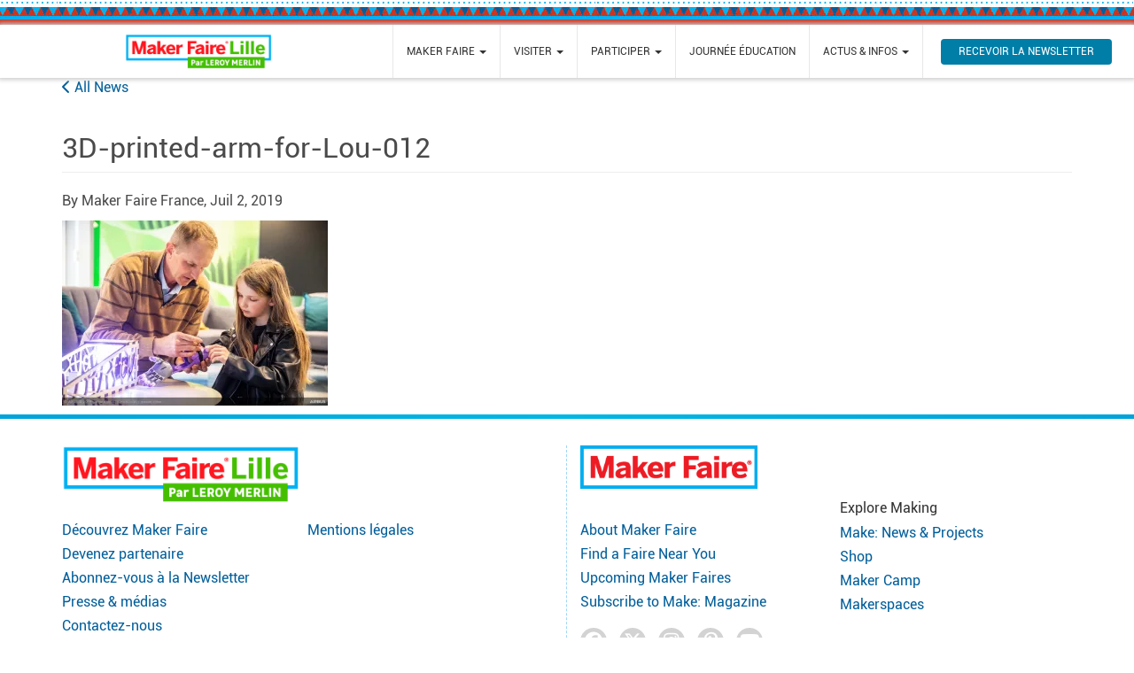

--- FILE ---
content_type: text/html; charset=UTF-8
request_url: https://lille.makerfaire.com/protospace-de-airbus-et-le-humanity-lab-un-exemple-pour-les-enjeux-societaux/3d-printed-arm-for-lou-012/
body_size: 11852
content:
<!DOCTYPE html>
<html lang="fr-BE">
<head>
  <meta name='robots' content='index, follow, max-image-preview:large, max-snippet:-1, max-video-preview:-1' />
	<style>img:is([sizes="auto" i], [sizes^="auto," i]) { contain-intrinsic-size: 3000px 1500px }</style>
	
	<!-- This site is optimized with the Yoast SEO plugin v26.5 - https://yoast.com/wordpress/plugins/seo/ -->
	<title>3D-printed-arm-for-Lou-012 - Maker Faire Lille</title>
	<link rel="canonical" href="https://lille.makerfaire.com/wp-content/uploads/sites/221/2019/07/3D-printed-arm-for-Lou-012.jpg" />
	<meta property="og:locale" content="fr_FR" />
	<meta property="og:type" content="article" />
	<meta property="og:title" content="3D-printed-arm-for-Lou-012 - Maker Faire Lille" />
	<meta property="og:url" content="https://lille.makerfaire.com/wp-content/uploads/sites/221/2019/07/3D-printed-arm-for-Lou-012.jpg" />
	<meta property="og:site_name" content="Maker Faire Lille" />
	<meta property="article:publisher" content="https://www.facebook.com/MakerFaireLille" />
	<meta property="og:image" content="https://lille.makerfaire.com/protospace-de-airbus-et-le-humanity-lab-un-exemple-pour-les-enjeux-societaux/3d-printed-arm-for-lou-012" />
	<meta property="og:image:width" content="3626" />
	<meta property="og:image:height" content="2524" />
	<meta property="og:image:type" content="image/jpeg" />
	<meta name="twitter:card" content="summary_large_image" />
	<meta name="twitter:site" content="@MakerFaireFR" />
	<script type="application/ld+json" class="yoast-schema-graph">{"@context":"https://schema.org","@graph":[{"@type":"WebPage","@id":"https://lille.makerfaire.com/wp-content/uploads/sites/221/2019/07/3D-printed-arm-for-Lou-012.jpg","url":"https://lille.makerfaire.com/wp-content/uploads/sites/221/2019/07/3D-printed-arm-for-Lou-012.jpg","name":"3D-printed-arm-for-Lou-012 - Maker Faire Lille","isPartOf":{"@id":"https://lille.makerfaire.com/#website"},"primaryImageOfPage":{"@id":"https://lille.makerfaire.com/wp-content/uploads/sites/221/2019/07/3D-printed-arm-for-Lou-012.jpg#primaryimage"},"image":{"@id":"https://lille.makerfaire.com/wp-content/uploads/sites/221/2019/07/3D-printed-arm-for-Lou-012.jpg#primaryimage"},"thumbnailUrl":"https://i0.wp.com/lille.makerfaire.com/wp-content/uploads/sites/221/2019/07/3D-printed-arm-for-Lou-012.jpg?fit=3626%2C2524&ssl=1","datePublished":"2019-07-02T08:12:22+00:00","breadcrumb":{"@id":"https://lille.makerfaire.com/wp-content/uploads/sites/221/2019/07/3D-printed-arm-for-Lou-012.jpg#breadcrumb"},"inLanguage":"fr-BE","potentialAction":[{"@type":"ReadAction","target":["https://lille.makerfaire.com/wp-content/uploads/sites/221/2019/07/3D-printed-arm-for-Lou-012.jpg"]}]},{"@type":"ImageObject","inLanguage":"fr-BE","@id":"https://lille.makerfaire.com/wp-content/uploads/sites/221/2019/07/3D-printed-arm-for-Lou-012.jpg#primaryimage","url":"https://i0.wp.com/lille.makerfaire.com/wp-content/uploads/sites/221/2019/07/3D-printed-arm-for-Lou-012.jpg?fit=3626%2C2524&ssl=1","contentUrl":"https://i0.wp.com/lille.makerfaire.com/wp-content/uploads/sites/221/2019/07/3D-printed-arm-for-Lou-012.jpg?fit=3626%2C2524&ssl=1"},{"@type":"BreadcrumbList","@id":"https://lille.makerfaire.com/wp-content/uploads/sites/221/2019/07/3D-printed-arm-for-Lou-012.jpg#breadcrumb","itemListElement":[{"@type":"ListItem","position":1,"name":"Home","item":"https://lille.makerfaire.com/"},{"@type":"ListItem","position":2,"name":"Protospace de Airbus et le Humanity Lab, un exemple pour les enjeux sociétaux","item":"https://lille.makerfaire.com/protospace-de-airbus-et-le-humanity-lab-un-exemple-pour-les-enjeux-societaux/"},{"@type":"ListItem","position":3,"name":"3D-printed-arm-for-Lou-012"}]},{"@type":"WebSite","@id":"https://lille.makerfaire.com/#website","url":"https://lille.makerfaire.com/","name":"Maker Faire Lille","description":"Bienvenue dans le Futur !","publisher":{"@id":"https://lille.makerfaire.com/#organization"},"potentialAction":[{"@type":"SearchAction","target":{"@type":"EntryPoint","urlTemplate":"https://lille.makerfaire.com/?s={search_term_string}"},"query-input":{"@type":"PropertyValueSpecification","valueRequired":true,"valueName":"search_term_string"}}],"inLanguage":"fr-BE"},{"@type":"Organization","@id":"https://lille.makerfaire.com/#organization","name":"Maker Faire Lille","url":"https://lille.makerfaire.com/","logo":{"@type":"ImageObject","inLanguage":"fr-BE","@id":"https://lille.makerfaire.com/#/schema/logo/image/","url":"https://i0.wp.com/lille.makerfaire.com/wp-content/uploads/sites/221/2024/04/LOGO_MAKER_FAIRE_LM-RVB_carre.png?fit=1191%2C842&ssl=1","contentUrl":"https://i0.wp.com/lille.makerfaire.com/wp-content/uploads/sites/221/2024/04/LOGO_MAKER_FAIRE_LM-RVB_carre.png?fit=1191%2C842&ssl=1","width":1191,"height":842,"caption":"Maker Faire Lille"},"image":{"@id":"https://lille.makerfaire.com/#/schema/logo/image/"},"sameAs":["https://www.facebook.com/MakerFaireLille","https://x.com/MakerFaireFR","https://www.instagram.com/makerfairefrance/"]}]}</script>
	<!-- / Yoast SEO plugin. -->


<link rel='dns-prefetch' href='//cdnjs.cloudflare.com' />
<link rel='dns-prefetch' href='//kit.fontawesome.com' />
<link rel='dns-prefetch' href='//stats.wp.com' />
<link rel='dns-prefetch' href='//v0.wordpress.com' />
<link rel='preconnect' href='//i0.wp.com' />
<link rel="alternate" type="application/rss+xml" title="Maker Faire Lille &raquo; Flux" href="https://lille.makerfaire.com/feed/" />
<link rel="alternate" type="application/rss+xml" title="Maker Faire Lille &raquo; Flux des commentaires" href="https://lille.makerfaire.com/comments/feed/" />
<script type="text/javascript">
/* <![CDATA[ */
window._wpemojiSettings = {"baseUrl":"https:\/\/s.w.org\/images\/core\/emoji\/16.0.1\/72x72\/","ext":".png","svgUrl":"https:\/\/s.w.org\/images\/core\/emoji\/16.0.1\/svg\/","svgExt":".svg","source":{"concatemoji":"https:\/\/lille.makerfaire.com\/wp-includes\/js\/wp-emoji-release.min.js?ver=6.8.3"}};
/*! This file is auto-generated */
!function(s,n){var o,i,e;function c(e){try{var t={supportTests:e,timestamp:(new Date).valueOf()};sessionStorage.setItem(o,JSON.stringify(t))}catch(e){}}function p(e,t,n){e.clearRect(0,0,e.canvas.width,e.canvas.height),e.fillText(t,0,0);var t=new Uint32Array(e.getImageData(0,0,e.canvas.width,e.canvas.height).data),a=(e.clearRect(0,0,e.canvas.width,e.canvas.height),e.fillText(n,0,0),new Uint32Array(e.getImageData(0,0,e.canvas.width,e.canvas.height).data));return t.every(function(e,t){return e===a[t]})}function u(e,t){e.clearRect(0,0,e.canvas.width,e.canvas.height),e.fillText(t,0,0);for(var n=e.getImageData(16,16,1,1),a=0;a<n.data.length;a++)if(0!==n.data[a])return!1;return!0}function f(e,t,n,a){switch(t){case"flag":return n(e,"\ud83c\udff3\ufe0f\u200d\u26a7\ufe0f","\ud83c\udff3\ufe0f\u200b\u26a7\ufe0f")?!1:!n(e,"\ud83c\udde8\ud83c\uddf6","\ud83c\udde8\u200b\ud83c\uddf6")&&!n(e,"\ud83c\udff4\udb40\udc67\udb40\udc62\udb40\udc65\udb40\udc6e\udb40\udc67\udb40\udc7f","\ud83c\udff4\u200b\udb40\udc67\u200b\udb40\udc62\u200b\udb40\udc65\u200b\udb40\udc6e\u200b\udb40\udc67\u200b\udb40\udc7f");case"emoji":return!a(e,"\ud83e\udedf")}return!1}function g(e,t,n,a){var r="undefined"!=typeof WorkerGlobalScope&&self instanceof WorkerGlobalScope?new OffscreenCanvas(300,150):s.createElement("canvas"),o=r.getContext("2d",{willReadFrequently:!0}),i=(o.textBaseline="top",o.font="600 32px Arial",{});return e.forEach(function(e){i[e]=t(o,e,n,a)}),i}function t(e){var t=s.createElement("script");t.src=e,t.defer=!0,s.head.appendChild(t)}"undefined"!=typeof Promise&&(o="wpEmojiSettingsSupports",i=["flag","emoji"],n.supports={everything:!0,everythingExceptFlag:!0},e=new Promise(function(e){s.addEventListener("DOMContentLoaded",e,{once:!0})}),new Promise(function(t){var n=function(){try{var e=JSON.parse(sessionStorage.getItem(o));if("object"==typeof e&&"number"==typeof e.timestamp&&(new Date).valueOf()<e.timestamp+604800&&"object"==typeof e.supportTests)return e.supportTests}catch(e){}return null}();if(!n){if("undefined"!=typeof Worker&&"undefined"!=typeof OffscreenCanvas&&"undefined"!=typeof URL&&URL.createObjectURL&&"undefined"!=typeof Blob)try{var e="postMessage("+g.toString()+"("+[JSON.stringify(i),f.toString(),p.toString(),u.toString()].join(",")+"));",a=new Blob([e],{type:"text/javascript"}),r=new Worker(URL.createObjectURL(a),{name:"wpTestEmojiSupports"});return void(r.onmessage=function(e){c(n=e.data),r.terminate(),t(n)})}catch(e){}c(n=g(i,f,p,u))}t(n)}).then(function(e){for(var t in e)n.supports[t]=e[t],n.supports.everything=n.supports.everything&&n.supports[t],"flag"!==t&&(n.supports.everythingExceptFlag=n.supports.everythingExceptFlag&&n.supports[t]);n.supports.everythingExceptFlag=n.supports.everythingExceptFlag&&!n.supports.flag,n.DOMReady=!1,n.readyCallback=function(){n.DOMReady=!0}}).then(function(){return e}).then(function(){var e;n.supports.everything||(n.readyCallback(),(e=n.source||{}).concatemoji?t(e.concatemoji):e.wpemoji&&e.twemoji&&(t(e.twemoji),t(e.wpemoji)))}))}((window,document),window._wpemojiSettings);
/* ]]> */
</script>
<style id='wp-emoji-styles-inline-css' type='text/css'>

	img.wp-smiley, img.emoji {
		display: inline !important;
		border: none !important;
		box-shadow: none !important;
		height: 1em !important;
		width: 1em !important;
		margin: 0 0.07em !important;
		vertical-align: -0.1em !important;
		background: none !important;
		padding: 0 !important;
	}
</style>
<link rel='stylesheet' id='wp-block-library-css' href='https://lille.makerfaire.com/wp-includes/css/dist/block-library/style.min.css?ver=5.13.124' type='text/css' media='all' />
<style id='classic-theme-styles-inline-css' type='text/css'>
/*! This file is auto-generated */
.wp-block-button__link{color:#fff;background-color:#32373c;border-radius:9999px;box-shadow:none;text-decoration:none;padding:calc(.667em + 2px) calc(1.333em + 2px);font-size:1.125em}.wp-block-file__button{background:#32373c;color:#fff;text-decoration:none}
</style>
<link rel='stylesheet' id='mediaelement-css' href='https://lille.makerfaire.com/wp-includes/js/mediaelement/mediaelementplayer-legacy.min.css?ver=4.2.17' type='text/css' media='all' />
<link rel='stylesheet' id='wp-mediaelement-css' href='https://lille.makerfaire.com/wp-includes/js/mediaelement/wp-mediaelement.min.css?ver=5.13.124' type='text/css' media='all' />
<style id='jetpack-sharing-buttons-style-inline-css' type='text/css'>
.jetpack-sharing-buttons__services-list{display:flex;flex-direction:row;flex-wrap:wrap;gap:0;list-style-type:none;margin:5px;padding:0}.jetpack-sharing-buttons__services-list.has-small-icon-size{font-size:12px}.jetpack-sharing-buttons__services-list.has-normal-icon-size{font-size:16px}.jetpack-sharing-buttons__services-list.has-large-icon-size{font-size:24px}.jetpack-sharing-buttons__services-list.has-huge-icon-size{font-size:36px}@media print{.jetpack-sharing-buttons__services-list{display:none!important}}.editor-styles-wrapper .wp-block-jetpack-sharing-buttons{gap:0;padding-inline-start:0}ul.jetpack-sharing-buttons__services-list.has-background{padding:1.25em 2.375em}
</style>
<style id='global-styles-inline-css' type='text/css'>
:root{--wp--preset--aspect-ratio--square: 1;--wp--preset--aspect-ratio--4-3: 4/3;--wp--preset--aspect-ratio--3-4: 3/4;--wp--preset--aspect-ratio--3-2: 3/2;--wp--preset--aspect-ratio--2-3: 2/3;--wp--preset--aspect-ratio--16-9: 16/9;--wp--preset--aspect-ratio--9-16: 9/16;--wp--preset--color--black: #000000;--wp--preset--color--cyan-bluish-gray: #abb8c3;--wp--preset--color--white: #ffffff;--wp--preset--color--pale-pink: #f78da7;--wp--preset--color--vivid-red: #cf2e2e;--wp--preset--color--luminous-vivid-orange: #ff6900;--wp--preset--color--luminous-vivid-amber: #fcb900;--wp--preset--color--light-green-cyan: #7bdcb5;--wp--preset--color--vivid-green-cyan: #00d084;--wp--preset--color--pale-cyan-blue: #8ed1fc;--wp--preset--color--vivid-cyan-blue: #0693e3;--wp--preset--color--vivid-purple: #9b51e0;--wp--preset--gradient--vivid-cyan-blue-to-vivid-purple: linear-gradient(135deg,rgba(6,147,227,1) 0%,rgb(155,81,224) 100%);--wp--preset--gradient--light-green-cyan-to-vivid-green-cyan: linear-gradient(135deg,rgb(122,220,180) 0%,rgb(0,208,130) 100%);--wp--preset--gradient--luminous-vivid-amber-to-luminous-vivid-orange: linear-gradient(135deg,rgba(252,185,0,1) 0%,rgba(255,105,0,1) 100%);--wp--preset--gradient--luminous-vivid-orange-to-vivid-red: linear-gradient(135deg,rgba(255,105,0,1) 0%,rgb(207,46,46) 100%);--wp--preset--gradient--very-light-gray-to-cyan-bluish-gray: linear-gradient(135deg,rgb(238,238,238) 0%,rgb(169,184,195) 100%);--wp--preset--gradient--cool-to-warm-spectrum: linear-gradient(135deg,rgb(74,234,220) 0%,rgb(151,120,209) 20%,rgb(207,42,186) 40%,rgb(238,44,130) 60%,rgb(251,105,98) 80%,rgb(254,248,76) 100%);--wp--preset--gradient--blush-light-purple: linear-gradient(135deg,rgb(255,206,236) 0%,rgb(152,150,240) 100%);--wp--preset--gradient--blush-bordeaux: linear-gradient(135deg,rgb(254,205,165) 0%,rgb(254,45,45) 50%,rgb(107,0,62) 100%);--wp--preset--gradient--luminous-dusk: linear-gradient(135deg,rgb(255,203,112) 0%,rgb(199,81,192) 50%,rgb(65,88,208) 100%);--wp--preset--gradient--pale-ocean: linear-gradient(135deg,rgb(255,245,203) 0%,rgb(182,227,212) 50%,rgb(51,167,181) 100%);--wp--preset--gradient--electric-grass: linear-gradient(135deg,rgb(202,248,128) 0%,rgb(113,206,126) 100%);--wp--preset--gradient--midnight: linear-gradient(135deg,rgb(2,3,129) 0%,rgb(40,116,252) 100%);--wp--preset--font-size--small: 13px;--wp--preset--font-size--medium: 20px;--wp--preset--font-size--large: 36px;--wp--preset--font-size--x-large: 42px;--wp--preset--spacing--20: 0.44rem;--wp--preset--spacing--30: 0.67rem;--wp--preset--spacing--40: 1rem;--wp--preset--spacing--50: 1.5rem;--wp--preset--spacing--60: 2.25rem;--wp--preset--spacing--70: 3.38rem;--wp--preset--spacing--80: 5.06rem;--wp--preset--shadow--natural: 6px 6px 9px rgba(0, 0, 0, 0.2);--wp--preset--shadow--deep: 12px 12px 50px rgba(0, 0, 0, 0.4);--wp--preset--shadow--sharp: 6px 6px 0px rgba(0, 0, 0, 0.2);--wp--preset--shadow--outlined: 6px 6px 0px -3px rgba(255, 255, 255, 1), 6px 6px rgba(0, 0, 0, 1);--wp--preset--shadow--crisp: 6px 6px 0px rgba(0, 0, 0, 1);}:where(.is-layout-flex){gap: 0.5em;}:where(.is-layout-grid){gap: 0.5em;}body .is-layout-flex{display: flex;}.is-layout-flex{flex-wrap: wrap;align-items: center;}.is-layout-flex > :is(*, div){margin: 0;}body .is-layout-grid{display: grid;}.is-layout-grid > :is(*, div){margin: 0;}:where(.wp-block-columns.is-layout-flex){gap: 2em;}:where(.wp-block-columns.is-layout-grid){gap: 2em;}:where(.wp-block-post-template.is-layout-flex){gap: 1.25em;}:where(.wp-block-post-template.is-layout-grid){gap: 1.25em;}.has-black-color{color: var(--wp--preset--color--black) !important;}.has-cyan-bluish-gray-color{color: var(--wp--preset--color--cyan-bluish-gray) !important;}.has-white-color{color: var(--wp--preset--color--white) !important;}.has-pale-pink-color{color: var(--wp--preset--color--pale-pink) !important;}.has-vivid-red-color{color: var(--wp--preset--color--vivid-red) !important;}.has-luminous-vivid-orange-color{color: var(--wp--preset--color--luminous-vivid-orange) !important;}.has-luminous-vivid-amber-color{color: var(--wp--preset--color--luminous-vivid-amber) !important;}.has-light-green-cyan-color{color: var(--wp--preset--color--light-green-cyan) !important;}.has-vivid-green-cyan-color{color: var(--wp--preset--color--vivid-green-cyan) !important;}.has-pale-cyan-blue-color{color: var(--wp--preset--color--pale-cyan-blue) !important;}.has-vivid-cyan-blue-color{color: var(--wp--preset--color--vivid-cyan-blue) !important;}.has-vivid-purple-color{color: var(--wp--preset--color--vivid-purple) !important;}.has-black-background-color{background-color: var(--wp--preset--color--black) !important;}.has-cyan-bluish-gray-background-color{background-color: var(--wp--preset--color--cyan-bluish-gray) !important;}.has-white-background-color{background-color: var(--wp--preset--color--white) !important;}.has-pale-pink-background-color{background-color: var(--wp--preset--color--pale-pink) !important;}.has-vivid-red-background-color{background-color: var(--wp--preset--color--vivid-red) !important;}.has-luminous-vivid-orange-background-color{background-color: var(--wp--preset--color--luminous-vivid-orange) !important;}.has-luminous-vivid-amber-background-color{background-color: var(--wp--preset--color--luminous-vivid-amber) !important;}.has-light-green-cyan-background-color{background-color: var(--wp--preset--color--light-green-cyan) !important;}.has-vivid-green-cyan-background-color{background-color: var(--wp--preset--color--vivid-green-cyan) !important;}.has-pale-cyan-blue-background-color{background-color: var(--wp--preset--color--pale-cyan-blue) !important;}.has-vivid-cyan-blue-background-color{background-color: var(--wp--preset--color--vivid-cyan-blue) !important;}.has-vivid-purple-background-color{background-color: var(--wp--preset--color--vivid-purple) !important;}.has-black-border-color{border-color: var(--wp--preset--color--black) !important;}.has-cyan-bluish-gray-border-color{border-color: var(--wp--preset--color--cyan-bluish-gray) !important;}.has-white-border-color{border-color: var(--wp--preset--color--white) !important;}.has-pale-pink-border-color{border-color: var(--wp--preset--color--pale-pink) !important;}.has-vivid-red-border-color{border-color: var(--wp--preset--color--vivid-red) !important;}.has-luminous-vivid-orange-border-color{border-color: var(--wp--preset--color--luminous-vivid-orange) !important;}.has-luminous-vivid-amber-border-color{border-color: var(--wp--preset--color--luminous-vivid-amber) !important;}.has-light-green-cyan-border-color{border-color: var(--wp--preset--color--light-green-cyan) !important;}.has-vivid-green-cyan-border-color{border-color: var(--wp--preset--color--vivid-green-cyan) !important;}.has-pale-cyan-blue-border-color{border-color: var(--wp--preset--color--pale-cyan-blue) !important;}.has-vivid-cyan-blue-border-color{border-color: var(--wp--preset--color--vivid-cyan-blue) !important;}.has-vivid-purple-border-color{border-color: var(--wp--preset--color--vivid-purple) !important;}.has-vivid-cyan-blue-to-vivid-purple-gradient-background{background: var(--wp--preset--gradient--vivid-cyan-blue-to-vivid-purple) !important;}.has-light-green-cyan-to-vivid-green-cyan-gradient-background{background: var(--wp--preset--gradient--light-green-cyan-to-vivid-green-cyan) !important;}.has-luminous-vivid-amber-to-luminous-vivid-orange-gradient-background{background: var(--wp--preset--gradient--luminous-vivid-amber-to-luminous-vivid-orange) !important;}.has-luminous-vivid-orange-to-vivid-red-gradient-background{background: var(--wp--preset--gradient--luminous-vivid-orange-to-vivid-red) !important;}.has-very-light-gray-to-cyan-bluish-gray-gradient-background{background: var(--wp--preset--gradient--very-light-gray-to-cyan-bluish-gray) !important;}.has-cool-to-warm-spectrum-gradient-background{background: var(--wp--preset--gradient--cool-to-warm-spectrum) !important;}.has-blush-light-purple-gradient-background{background: var(--wp--preset--gradient--blush-light-purple) !important;}.has-blush-bordeaux-gradient-background{background: var(--wp--preset--gradient--blush-bordeaux) !important;}.has-luminous-dusk-gradient-background{background: var(--wp--preset--gradient--luminous-dusk) !important;}.has-pale-ocean-gradient-background{background: var(--wp--preset--gradient--pale-ocean) !important;}.has-electric-grass-gradient-background{background: var(--wp--preset--gradient--electric-grass) !important;}.has-midnight-gradient-background{background: var(--wp--preset--gradient--midnight) !important;}.has-small-font-size{font-size: var(--wp--preset--font-size--small) !important;}.has-medium-font-size{font-size: var(--wp--preset--font-size--medium) !important;}.has-large-font-size{font-size: var(--wp--preset--font-size--large) !important;}.has-x-large-font-size{font-size: var(--wp--preset--font-size--x-large) !important;}
:where(.wp-block-post-template.is-layout-flex){gap: 1.25em;}:where(.wp-block-post-template.is-layout-grid){gap: 1.25em;}
:where(.wp-block-columns.is-layout-flex){gap: 2em;}:where(.wp-block-columns.is-layout-grid){gap: 2em;}
:root :where(.wp-block-pullquote){font-size: 1.5em;line-height: 1.6;}
</style>
<link rel='stylesheet' id='wpemfb-lightbox-css' href='https://lille.makerfaire.com/wp-content/plugins/wp-embed-facebook/templates/lightbox/css/lightbox.css?ver=3.1.2' type='text/css' media='all' />
<link rel='stylesheet' id='bootstrap-css-css' href='//cdnjs.cloudflare.com/ajax/libs/twitter-bootstrap/3.3.7/css/bootstrap.min.css' type='text/css' media='all' />
<link rel='stylesheet' id='jquery-ui-css-css' href='//cdnjs.cloudflare.com/ajax/libs/jqueryui/1.13.2/themes/base/jquery-ui.min.css' type='text/css' media='all' />
<link rel='stylesheet' id='theme-css-css' href='https://lille.makerfaire.com/wp-content/themes/MiniMakerFaire/css/style.min.css?ver=5.13.124' type='text/css' media='all' />
<link rel='stylesheet' id='fancybox-css-css' href='//cdnjs.cloudflare.com/ajax/libs/fancybox/2.1.5/jquery.fancybox.min.css' type='text/css' media='all' />
<link rel='stylesheet' id='owl-carousel-css' href='https://lille.makerfaire.com/wp-content/themes/MiniMakerFaire/css/owl.carousel.css' type='text/css' media='all' />
<link rel='stylesheet' id='__EPYT__style-css' href='https://lille.makerfaire.com/wp-content/plugins/youtube-embed-plus-pro/styles/ytprefs.min.css?ver=13.4.3' type='text/css' media='all' />
<style id='__EPYT__style-inline-css' type='text/css'>

                .epyt-gallery-thumb {
                        width: 33.333%;
                }
                
</style>
<script type="text/javascript" src="https://lille.makerfaire.com/wp-includes/js/jquery/jquery.min.js?ver=3.7.1" id="jquery-core-js"></script>
<script type="text/javascript" src="https://lille.makerfaire.com/wp-includes/js/jquery/jquery-migrate.min.js?ver=3.4.1" id="jquery-migrate-js"></script>
<script type="text/javascript" src="https://lille.makerfaire.com/wp-content/plugins/wp-embed-facebook/templates/lightbox/js/lightbox.min.js?ver=3.1.2" id="wpemfb-lightbox-js"></script>
<script type="text/javascript" id="wpemfb-fbjs-js-extra">
/* <![CDATA[ */
var WEF = {"local":"en_US","version":"v2.6","fb_id":"","comments_nonce":"c610b09150"};
/* ]]> */
</script>
<script type="text/javascript" src="https://lille.makerfaire.com/wp-content/plugins/wp-embed-facebook/inc/js/fb.min.js?ver=3.1.2" id="wpemfb-fbjs-js"></script>
<script type="text/javascript" src="//cdnjs.cloudflare.com/ajax/libs/jqueryui/1.13.2/jquery-ui.min.js?ver=6.8.3" id="jquery-ui-js-js"></script>
<script type="text/javascript" id="__ytprefs__-js-extra">
/* <![CDATA[ */
var _EPYT_ = {"ajaxurl":"https:\/\/lille.makerfaire.com\/wp-admin\/admin-ajax.php","security":"89e9367852","gallery_scrolloffset":"20","eppathtoscripts":"https:\/\/lille.makerfaire.com\/wp-content\/plugins\/youtube-embed-plus-pro\/scripts\/","eppath":"https:\/\/lille.makerfaire.com\/wp-content\/plugins\/youtube-embed-plus-pro\/","epresponsiveselector":"[\"iframe.__youtube_prefs_widget__\"]","epdovol":"1","version":"13.4.3","evselector":"iframe.__youtube_prefs__[src], iframe[src*=\"youtube.com\/embed\/\"], iframe[src*=\"youtube-nocookie.com\/embed\/\"]","ajax_compat":"","ytapi_load":"light","pause_others":"","stopMobileBuffer":"1","vi_active":"","vi_js_posttypes":[]};
/* ]]> */
</script>
<script type="text/javascript" src="https://lille.makerfaire.com/wp-content/plugins/youtube-embed-plus-pro/scripts/ytprefs.min.js?ver=13.4.3" id="__ytprefs__-js"></script>
<link rel="https://api.w.org/" href="https://lille.makerfaire.com/wp-json/" /><link rel="alternate" title="JSON" type="application/json" href="https://lille.makerfaire.com/wp-json/wp/v2/media/1785" /><link rel="EditURI" type="application/rsd+xml" title="RSD" href="https://lille.makerfaire.com/xmlrpc.php?rsd" />
<link rel='shortlink' href='https://wp.me/a99zbf-sN' />
<link rel="alternate" title="oEmbed (JSON)" type="application/json+oembed" href="https://lille.makerfaire.com/wp-json/oembed/1.0/embed?url=https%3A%2F%2Flille.makerfaire.com%2Fprotospace-de-airbus-et-le-humanity-lab-un-exemple-pour-les-enjeux-societaux%2F3d-printed-arm-for-lou-012%2F&#038;lang=fr" />
<link rel="alternate" title="oEmbed (XML)" type="text/xml+oembed" href="https://lille.makerfaire.com/wp-json/oembed/1.0/embed?url=https%3A%2F%2Flille.makerfaire.com%2Fprotospace-de-airbus-et-le-humanity-lab-un-exemple-pour-les-enjeux-societaux%2F3d-printed-arm-for-lou-012%2F&#038;format=xml&#038;lang=fr" />
	<style>img#wpstats{display:none}</style>
		<meta name="generator" content="Elementor 3.33.3; features: e_font_icon_svg, additional_custom_breakpoints; settings: css_print_method-external, google_font-enabled, font_display-swap">
<style type="text/css">.recentcomments a{display:inline !important;padding:0 !important;margin:0 !important;}</style>			<style>
				.e-con.e-parent:nth-of-type(n+4):not(.e-lazyloaded):not(.e-no-lazyload),
				.e-con.e-parent:nth-of-type(n+4):not(.e-lazyloaded):not(.e-no-lazyload) * {
					background-image: none !important;
				}
				@media screen and (max-height: 1024px) {
					.e-con.e-parent:nth-of-type(n+3):not(.e-lazyloaded):not(.e-no-lazyload),
					.e-con.e-parent:nth-of-type(n+3):not(.e-lazyloaded):not(.e-no-lazyload) * {
						background-image: none !important;
					}
				}
				@media screen and (max-height: 640px) {
					.e-con.e-parent:nth-of-type(n+2):not(.e-lazyloaded):not(.e-no-lazyload),
					.e-con.e-parent:nth-of-type(n+2):not(.e-lazyloaded):not(.e-no-lazyload) * {
						background-image: none !important;
					}
				}
			</style>
			
  <meta http-equiv="content-type" content="text/html; charset=UTF-8" />
<script type="text/javascript">
/* <![CDATA[ */
var gform;gform||(document.addEventListener("gform_main_scripts_loaded",function(){gform.scriptsLoaded=!0}),document.addEventListener("gform/theme/scripts_loaded",function(){gform.themeScriptsLoaded=!0}),window.addEventListener("DOMContentLoaded",function(){gform.domLoaded=!0}),gform={domLoaded:!1,scriptsLoaded:!1,themeScriptsLoaded:!1,isFormEditor:()=>"function"==typeof InitializeEditor,callIfLoaded:function(o){return!(!gform.domLoaded||!gform.scriptsLoaded||!gform.themeScriptsLoaded&&!gform.isFormEditor()||(gform.isFormEditor()&&console.warn("The use of gform.initializeOnLoaded() is deprecated in the form editor context and will be removed in Gravity Forms 3.1."),o(),0))},initializeOnLoaded:function(o){gform.callIfLoaded(o)||(document.addEventListener("gform_main_scripts_loaded",()=>{gform.scriptsLoaded=!0,gform.callIfLoaded(o)}),document.addEventListener("gform/theme/scripts_loaded",()=>{gform.themeScriptsLoaded=!0,gform.callIfLoaded(o)}),window.addEventListener("DOMContentLoaded",()=>{gform.domLoaded=!0,gform.callIfLoaded(o)}))},hooks:{action:{},filter:{}},addAction:function(o,r,e,t){gform.addHook("action",o,r,e,t)},addFilter:function(o,r,e,t){gform.addHook("filter",o,r,e,t)},doAction:function(o){gform.doHook("action",o,arguments)},applyFilters:function(o){return gform.doHook("filter",o,arguments)},removeAction:function(o,r){gform.removeHook("action",o,r)},removeFilter:function(o,r,e){gform.removeHook("filter",o,r,e)},addHook:function(o,r,e,t,n){null==gform.hooks[o][r]&&(gform.hooks[o][r]=[]);var d=gform.hooks[o][r];null==n&&(n=r+"_"+d.length),gform.hooks[o][r].push({tag:n,callable:e,priority:t=null==t?10:t})},doHook:function(r,o,e){var t;if(e=Array.prototype.slice.call(e,1),null!=gform.hooks[r][o]&&((o=gform.hooks[r][o]).sort(function(o,r){return o.priority-r.priority}),o.forEach(function(o){"function"!=typeof(t=o.callable)&&(t=window[t]),"action"==r?t.apply(null,e):e[0]=t.apply(null,e)})),"filter"==r)return e[0]},removeHook:function(o,r,t,n){var e;null!=gform.hooks[o][r]&&(e=(e=gform.hooks[o][r]).filter(function(o,r,e){return!!(null!=n&&n!=o.tag||null!=t&&t!=o.priority)}),gform.hooks[o][r]=e)}});
/* ]]> */
</script>

  <meta http-equiv="X-UA-Compatible" content="IE=edge">
  <meta name="viewport" content="width=device-width, initial-scale=1">
  <link rel="pingback" href="https://lille.makerfaire.com/xmlrpc.php" />

  <link rel='shortlink' href='https://lille.makerfaire.com' />
  <link rel="apple-touch-icon" sizes="180x180" href="/apple-touch-icon.png">
  <link rel="icon" type="image/png" href="/favicon-32x32.png" sizes="32x32">
  <link rel="icon" type="image/png" href="/favicon-16x16.png" sizes="16x16">
  <link rel="manifest" href="/manifest.json">
  <link rel="mask-icon" href="/safari-pinned-tab.svg" color="#5bbad5">
  <meta name="theme-color" content="#ffffff">

      <!-- Google Tag Manager -->
      <script>(function(w,d,s,l,i){w[l]=w[l]||[];w[l].push({'gtm.start':
      new Date().getTime(),event:'gtm.js'});var f=d.getElementsByTagName(s)[0],
      j=d.createElement(s),dl=l!='dataLayer'?'&l='+l:'';j.async=true;j.src=
      'https://www.googletagmanager.com/gtm.js?id='+i+dl;f.parentNode.insertBefore(j,f);
      })(window,document,'script','dataLayer','GTM-5B4HB4V');</script>
    <!-- End Google Tag Manager -->
  

  </head>
<body class="attachment wp-singular attachment-template-default single single-attachment postid-1785 attachmentid-1785 attachment-jpeg wp-theme-MiniMakerFaire elementor-default elementor-kit-2740">

      <script>
      (function(i,s,o,g,r,a,m){i['GoogleAnalyticsObject']=r;i[r]=i[r]||function(){
      (i[r].q=i[r].q||[]).push(arguments)},i[r].l=1*new Date();a=s.createElement(o),
      m=s.getElementsByTagName(o)[0];a.async=1;a.src=g;m.parentNode.insertBefore(a,m)
      })(window,document,'script','https://www.google-analytics.com/analytics.js','ga');
      ga('create', 'UA-51157-33', 'auto');
      ga('send', 'pageview');
    </script>
    <!-- Google tag (gtag.js) GA4 -->
    <script async src="https://www.googletagmanager.com/gtag/js?id=G-XYTRE8WL0P"></script>
    <script>
      window.dataLayer = window.dataLayer || [];
      function gtag(){dataLayer.push(arguments);}
      gtag('js', new Date());

      gtag('config', 'G-XYTRE8WL0P');
    </script>

    <!-- Google Tag Manager (noscript) -->
    <noscript><iframe src="https://www.googletagmanager.com/ns.html?id=GTM-5B4HB4V"
    height="0" width="0" style="display:none;visibility:hidden"></iframe></noscript>
    <!-- End Google Tag Manager (noscript) -->
    
      <div class="flag-banner header-flag"></div>
  
  <nav class="navbar navbar-default nav-not-home" role="navigation" id="slide-nav">
    <div class="container-fluid text-center nav-flex">
      <div class="navbar-header">
        <a class="navbar-toggle">
          <span class="sr-only">Toggle navigation</span>
          <span class="icon-bar"></span>
          <span class="icon-bar"></span>
          <span class="icon-bar"></span>
        </a>
        		  <a href="/">
        		<img class="header-logo" src="https://i0.wp.com/lille.makerfaire.com/wp-content/uploads/sites/221/2024/02/LOGO_MAKER_FAIRE_LM-RVB.png?fit=360%2C360&strip=all" alt="Maker Faire Lille logo" />
		  </a>
      </div>

      <div id="nav-not-home-logo">
        <a href="/" class="header-logo-link">
          <h1>Maker Faire Lille</h1>
          <img src="https://i0.wp.com/lille.makerfaire.com/wp-content/uploads/sites/221/2024/02/LOGO_MAKER_FAIRE_LM-RVB.png?fit=384%2C384&strip=all" alt="Maker Faire Lille logo" />
        </a>
      </div>

      <div id="slidemenu" class="menu-header-menu-container"><ul id="menu-header-menu" class="nav navbar-nav" role="menu"><li id="menu-item-2680" class="menu-item menu-item-type-custom menu-item-object-custom menu-item-has-children menu-item-2680 dropdown" role="menuitem"><a title="Maker Faire Link" href="#" data-toggle="dropdown" class="dropdown-toggle" aria-haspopup="true" role="button">Maker Faire <span class="caret" role="presentation"></span></a>
<ul role="menu" class=" dropdown-menu">
	<li id="menu-item-2660" class="menu-item menu-item-type-post_type menu-item-object-page menu-item-2660" role="menuitem"><a title="Par Leroy Merlin Link" href="https://lille.makerfaire.com/2024-par-leroy-merlin/">Par Leroy Merlin</a></li>
	<li id="menu-item-2662" class="menu-item menu-item-type-post_type menu-item-object-page menu-item-2662" role="menuitem"><a title="Tout savoir sur Maker Faire Link" href="https://lille.makerfaire.com/tout-savoir-sur-maker-faire/">Tout savoir sur Maker Faire</a></li>
</ul>
</li>
<li id="menu-item-738" class="menu-item menu-item-type-custom menu-item-object-custom menu-item-has-children menu-item-738 dropdown" role="menuitem"><a title="VISITER Link" href="#" data-toggle="dropdown" class="dropdown-toggle" aria-haspopup="true" role="button">VISITER <span class="caret" role="presentation"></span></a>
<ul role="menu" class=" dropdown-menu">
	<li id="menu-item-2749" class="menu-item menu-item-type-post_type menu-item-object-page menu-item-2749" role="menuitem"><a title="INFORMATIONS PRATIQUES Link" href="https://lille.makerfaire.com/informations-pratiques-2/">INFORMATIONS PRATIQUES</a></li>
	<li id="menu-item-2980" class="menu-item menu-item-type-post_type menu-item-object-page menu-item-2980" role="menuitem"><a title="DÉCOUVREZ LES EXPOSANTS 2025 Link" href="https://lille.makerfaire.com/decouvrez-les-makers-2025/">DÉCOUVREZ LES EXPOSANTS 2025</a></li>
	<li id="menu-item-3012" class="menu-item menu-item-type-post_type menu-item-object-page menu-item-3012" role="menuitem"><a title="ANIMATIONS Link" href="https://lille.makerfaire.com/programme-maker-faire-lille-2025/">ANIMATIONS</a></li>
</ul>
</li>
<li id="menu-item-2669" class="menu-item menu-item-type-custom menu-item-object-custom menu-item-has-children menu-item-2669 dropdown" role="menuitem"><a title="PARTICIPER Link" href="#" data-toggle="dropdown" class="dropdown-toggle" aria-haspopup="true" role="button">PARTICIPER <span class="caret" role="presentation"></span></a>
<ul role="menu" class=" dropdown-menu">
	<li id="menu-item-2960" class="menu-item menu-item-type-post_type menu-item-object-page menu-item-2960" role="menuitem"><a title="DEVENIR EXPOSANT EN 2025 Link" href="https://lille.makerfaire.com/appel-aux-makers-maker-faire-lille-2025/"><span class="glyphicon Appel aux makers &#8211; Maker Faire Lille 2025"></span>&nbsp;DEVENIR EXPOSANT EN 2025</a></li>
</ul>
</li>
<li id="menu-item-2476" class="menu-item menu-item-type-post_type menu-item-object-page menu-item-2476" role="menuitem"><a title="Journée éducation Link" href="https://lille.makerfaire.com/2022-page-education/">Journée éducation</a></li>
<li id="menu-item-364" class="menu-item menu-item-type-custom menu-item-object-custom menu-item-has-children menu-item-364 dropdown" role="menuitem"><a title="actus &amp; infos Link" href="#" data-toggle="dropdown" class="dropdown-toggle" aria-haspopup="true" role="button">actus &#038; infos <span class="caret" role="presentation"></span></a>
<ul role="menu" class=" dropdown-menu">
	<li id="menu-item-367" class="menu-item menu-item-type-post_type menu-item-object-page menu-item-367" role="menuitem"><a title="Actualités Link" href="https://lille.makerfaire.com/actualites/">Actualités</a></li>
	<li id="menu-item-347" class="menu-item menu-item-type-post_type menu-item-object-page menu-item-347" role="menuitem"><a title="Contactez-nous Link" href="https://lille.makerfaire.com/contactez-nous/">Contactez-nous</a></li>
</ul>
</li>
<div id="header-cta-button" role="menuitem"><a class="btn btn-primary" href="https://france.makerfaire.com/newsletter-2/">RECEVOIR la newsletter</a></div></ul></div>
    </div>
  </nav>

  <div id="page-content">

<div class="container">

  <div class="row">

    <div class="col-xs-12">

      
      
            <div class="post-1785 attachment type-attachment status-inherit hentry">

              <div class="all-posts-btn">
                <a href="/actualites"><i class="fa fa-chevron-left" aria-hidden="true"></i> All News</a>
              </div>

              
              <h2 class="page-header">3D-printed-arm-for-Lou-012</h2>

              <p class="post-author">By Maker Faire France, <span>Juil 2, 2019</span></p>

              <div id="fb-root"></div>
<p class="attachment"><a href="https://i0.wp.com/lille.makerfaire.com/wp-content/uploads/sites/221/2019/07/3D-printed-arm-for-Lou-012.jpg?ssl=1"><img fetchpriority="high" decoding="async" width="300" height="209" src="https://i0.wp.com/lille.makerfaire.com/wp-content/uploads/sites/221/2019/07/3D-printed-arm-for-Lou-012.jpg?fit=300%2C209&amp;ssl=1" class="attachment-medium size-medium" alt="" srcset="https://i0.wp.com/lille.makerfaire.com/wp-content/uploads/sites/221/2019/07/3D-printed-arm-for-Lou-012.jpg?w=3626&amp;ssl=1 3626w, https://i0.wp.com/lille.makerfaire.com/wp-content/uploads/sites/221/2019/07/3D-printed-arm-for-Lou-012.jpg?resize=300%2C209&amp;ssl=1 300w, https://i0.wp.com/lille.makerfaire.com/wp-content/uploads/sites/221/2019/07/3D-printed-arm-for-Lou-012.jpg?resize=768%2C535&amp;ssl=1 768w, https://i0.wp.com/lille.makerfaire.com/wp-content/uploads/sites/221/2019/07/3D-printed-arm-for-Lou-012.jpg?resize=1024%2C713&amp;ssl=1 1024w, https://i0.wp.com/lille.makerfaire.com/wp-content/uploads/sites/221/2019/07/3D-printed-arm-for-Lou-012.jpg?w=2000 2000w, https://i0.wp.com/lille.makerfaire.com/wp-content/uploads/sites/221/2019/07/3D-printed-arm-for-Lou-012.jpg?w=3000 3000w" sizes="(max-width: 300px) 100vw, 300px" data-attachment-id="1785" data-permalink="https://lille.makerfaire.com/protospace-de-airbus-et-le-humanity-lab-un-exemple-pour-les-enjeux-societaux/3d-printed-arm-for-lou-012/" data-orig-file="https://i0.wp.com/lille.makerfaire.com/wp-content/uploads/sites/221/2019/07/3D-printed-arm-for-Lou-012.jpg?fit=3626%2C2524&amp;ssl=1" data-orig-size="3626,2524" data-comments-opened="0" data-image-meta="{&quot;aperture&quot;:&quot;4&quot;,&quot;credit&quot;:&quot;Artem TCHAIKOVSKI - Master Films&quot;,&quot;camera&quot;:&quot;Canon EOS 5D Mark IV&quot;,&quot;caption&quot;:&quot;&quot;,&quot;created_timestamp&quot;:&quot;1552489452&quot;,&quot;copyright&quot;:&quot;Airbus&quot;,&quot;focal_length&quot;:&quot;74&quot;,&quot;iso&quot;:&quot;2500&quot;,&quot;shutter_speed&quot;:&quot;0.0166666666667&quot;,&quot;title&quot;:&quot;&quot;,&quot;orientation&quot;:&quot;1&quot;}" data-image-title="3D-printed-arm-for-Lou-012" data-image-description="" data-image-caption="" data-medium-file="https://i0.wp.com/lille.makerfaire.com/wp-content/uploads/sites/221/2019/07/3D-printed-arm-for-Lou-012.jpg?fit=300%2C209&amp;ssl=1" data-large-file="https://i0.wp.com/lille.makerfaire.com/wp-content/uploads/sites/221/2019/07/3D-printed-arm-for-Lou-012.jpg?fit=1024%2C713&amp;ssl=1" /></a></p>
                            
            </div>
          
                        
    </div>

  </div>

</div>

  <footer class="gmf-footer">
    <div class="container">
      <div class="row padbottom">
        <div class="col-sm-6 footer-right-border">
          <div class="footer-logo-div">
            <a href="https://lille.makerfaire.com/">
                            <img class="img-responsive footer-logos footer-local-logo" src="https://i0.wp.com/lille.makerfaire.com/wp-content/uploads/sites/221/2024/02/LOGO_MAKER_FAIRE_LM-RVB.png?fit=620%2C620&strip=all" alt="Maker Faire Lille logo" />
            </a>
          </div>
          <ul id="menu-footer-menu" class="list-unstyled" role="menu"><li id="menu-item-1310" class="menu-item menu-item-type-post_type menu-item-object-page menu-item-1310" role="menuitem"><a title="Découvrez Maker Faire Link" href="https://lille.makerfaire.com/decouvrez-maker-faire/">Découvrez Maker Faire</a></li>
<li id="menu-item-1311" class="menu-item menu-item-type-post_type menu-item-object-page menu-item-1311" role="menuitem"><a title="Devenez partenaire Link" href="https://lille.makerfaire.com/devenir-partenaire/">Devenez partenaire</a></li>
<li id="menu-item-536" class="menu-item menu-item-type-custom menu-item-object-custom menu-item-536" role="menuitem"><a title="Abonnez-vous à la Newsletter Link" href="http://france.makerfaire.com/newsletter/">Abonnez-vous à la Newsletter</a></li>
<li id="menu-item-1312" class="menu-item menu-item-type-post_type menu-item-object-page menu-item-1312" role="menuitem"><a title="Presse &amp; médias Link" href="https://lille.makerfaire.com/presse/">Presse &amp; médias</a></li>
<li id="menu-item-335" class="menu-item menu-item-type-post_type menu-item-object-page menu-item-335" role="menuitem"><a title="Contactez-nous Link" href="https://lille.makerfaire.com/contactez-nous/">Contactez-nous</a></li>
<li id="menu-item-1321" class="menu-item menu-item-type-post_type menu-item-object-page menu-item-1321" role="menuitem"><a title="Mentions légales Link" href="https://lille.makerfaire.com/mentions-legales/">Mentions légales</a></li>
</ul>
          <div class="social-network-container">
            <ul class="social-network social-circle">

              <li>
                        <a href="https://www.facebook.com/MakerFaireLille/" class="icoFacebook" title="Facebook" target="_blank" aria-label="Go to Facebook link in new tab">
                          <i class="fab fa-facebook"></i>
                        </a>
                      </li><li>
                        <a href="https://twitter.com/makerfairelille?lang=fr" class="icoTwitter" title="Twitter" target="_blank" aria-label="Go to Twitter link in new tab">
                            <i class="fab fa-x-twitter"></i> 
                        </a>
                      </li><li>
                        <a href="https://www.instagram.com/makerfairefrance/?hl=fr" class="icoInstagram" title="Instagram" target="_blank" aria-label="Go to Instagram link in new tab">
                          <i class="fab fa-instagram"></i>
                        </a>
                      </li><li>
                        <a href="https://www.youtube.com/channel/UCtjPHiUM41RcPzdBrN7TEzQ" class="icoYoutube" title="Youtube" target="_blank" aria-label="Go to Youtube link in new tab">
                          <i class="fab fa-youtube"></i>
                        </a>
                      </li>            </ul>
          </div>
        </div>

        <div class="col-sm-6 footer-right hidden-xs">
          <div class="footer-logo-div">
    <a href="https://makerfaire.com/" target="_blank">
        <img class="img-responsive footer-logos" src="//global.makerfaire.com/wp-content/themes/MiniMakerFaire/img/Maker-Faire-Logo.png" alt="Maker Faire logo" scale="0" />
    </a>
</div>
<div class="row">
    <div class="col-xs-6">
        <ul class="list-unstyled">
            <li>
                <a href="https://makerfaire.com/makerfairehistory?utm_source=mfglobal&utm_medium=footer" target="_blank">About Maker Faire</a>
            </li>
            <li>
                <a href="https://makerfaire.com/map?utm_source=mfglobal&utm_medium=footer" target="_blank">Find a Faire Near You</a>
            </li>
            <li>
                <a href="https://makerfaire.com/upcoming-faires?utm_source=mfglobal&utm_medium=footer" target="_blank">Upcoming Maker Faires</a>
            </li>
             <li>
                <a href="https://make.co/join?utm_source=mfglobal&utm_medium=footer" target="_blank">Subscribe to Make: Magazine</a>
            </li>
        </ul>
    </div>
    <div class="col-xs-6 footer-no-rt-pad">
        <ul class="list-unstyled footer-right-col">
            <li>
                <p>Explore Making</p>
            </li>
            <li>
                <a href="https://makezine.com/?utm_source=mfglobal&utm_medium=footer" target="_blank">Make: News & Projects</a>
            </li>
            <li>
                <a href="https://www.makershed.com/?utm_source=mfglobal&utm_medium=footer" target="_blank">Shop</a>
            </li>
            <li>
                <a href="https://makercamp.make.co/?utm_source=mfglobal&utm_medium=footer" target="_blank">Maker Camp</a>
            </li>
            <li>
                <a href="https://makerspace.com/?utm_source=mfglobal&utm_medium=footer" target="_blank">Makerspaces</a>
            </li>
            <!--
            <li>
                <a href="https://subscribe.makezine.com/make_subscribe?utm_source=mfglobal&utm_medium=footer&pc=MK&pk=M8JMKZ" target="_blank">Get the Magazine</a>
            </li>-->
        </ul>
    </div>
</div>
<div class="row">
    <div class="col-xs-12">
        <div class="social-network-container">
            <ul class="social-network social-circle">
                <li>
                    <a href="//www.facebook.com/makerfaire" class="icoFacebook" title="Facebook" target="_blank">
                        <i class="fab fa-facebook"></i>
                    </a>
                </li>
                <li>
                    <a href="//twitter.com/makerfaire" class="icoTwitter" title="Twitter" target="_blank">
                      <i class="fab fa-x-twitter"></i>
                    </a>
                </li>
                <li>
                    <a href="//www.instagram.com/makerfaire" class="icoInstagram" title="Instagram" target="_blank">
                        <i class="fab fa-instagram"></i>
                    </a>
                </li>
                <li>
                    <a href="//www.pinterest.com/makemagazine/maker-faire/" class="icoPinterest" title="Pinterest" target="_blank">
                        <i class="fab fa-pinterest-p" target="_blank"></i>
                    </a>
                </li>
                <li>
                        <a href="https://www.youtube.com/@MAKE" class="icoYoutube" title="Youtube" target="_blank">
                          <i class="fab fa-youtube"></i>
                        </a>
                 </li>
            </ul>                        
        </div>
    </div>
</div>        </div>
      </div>
      <div class="row padtop">
        <div class="col-xs-12">
          <p class="copyright-footer text-center">Maker Faire Lille is independently organized and operated under license from Make: Community, LLC</p>
        </div>
      </div>
    </div>
  </footer>
</div>
<!-- end main container -->


<script type="speculationrules">
{"prefetch":[{"source":"document","where":{"and":[{"href_matches":"\/*"},{"not":{"href_matches":["\/wp-*.php","\/wp-admin\/*","\/wp-content\/uploads\/sites\/221\/*","\/wp-content\/*","\/wp-content\/plugins\/*","\/wp-content\/themes\/MiniMakerFaire\/*","\/*\\?(.+)"]}},{"not":{"selector_matches":"a[rel~=\"nofollow\"]"}},{"not":{"selector_matches":".no-prefetch, .no-prefetch a"}}]},"eagerness":"conservative"}]}
</script>
			<script>
				const lazyloadRunObserver = () => {
					const lazyloadBackgrounds = document.querySelectorAll( `.e-con.e-parent:not(.e-lazyloaded)` );
					const lazyloadBackgroundObserver = new IntersectionObserver( ( entries ) => {
						entries.forEach( ( entry ) => {
							if ( entry.isIntersecting ) {
								let lazyloadBackground = entry.target;
								if( lazyloadBackground ) {
									lazyloadBackground.classList.add( 'e-lazyloaded' );
								}
								lazyloadBackgroundObserver.unobserve( entry.target );
							}
						});
					}, { rootMargin: '200px 0px 200px 0px' } );
					lazyloadBackgrounds.forEach( ( lazyloadBackground ) => {
						lazyloadBackgroundObserver.observe( lazyloadBackground );
					} );
				};
				const events = [
					'DOMContentLoaded',
					'elementor/lazyload/observe',
				];
				events.forEach( ( event ) => {
					document.addEventListener( event, lazyloadRunObserver );
				} );
			</script>
			<script type="text/javascript" id="pll_cookie_script-js-after">
/* <![CDATA[ */
(function() {
				var expirationDate = new Date();
				expirationDate.setTime( expirationDate.getTime() + 31536000 * 1000 );
				document.cookie = "pll_language=fr; expires=" + expirationDate.toUTCString() + "; path=/; domain=lille.makerfaire.com; secure; SameSite=Lax";
			}());
/* ]]> */
</script>
<script type="text/javascript" src="//cdnjs.cloudflare.com/ajax/libs/twitter-bootstrap/3.3.7/js/bootstrap.min.js?ver=6.8.3" id="bootstrap-js-js"></script>
<script type="text/javascript" src="https://lille.makerfaire.com/wp-content/themes/MiniMakerFaire/js/scripts/owl.carousel.min.js?ver=6.8.3" id="carousel-js"></script>
<script type="text/javascript" src="https://lille.makerfaire.com/wp-content/themes/MiniMakerFaire/js/scripts/min/scripts.min.js?ver=5.13.124" id="misc-scripts-js"></script>
<script type="text/javascript" src="https://kit.fontawesome.com/b9da6f1400.js?ver=6.8.3" id="fontawesome-js"></script>
<script type="text/javascript" src="https://lille.makerfaire.com/wp-content/themes/MiniMakerFaire/js/dynamic/newsletter.php?ver=1765589622" id="newsletter-js-js"></script>
<script type="text/javascript" src="https://lille.makerfaire.com/wp-content/plugins/youtube-embed-plus-pro/scripts/fitvids.min.js?ver=13.4.3" id="__ytprefsfitvids__-js"></script>
<script type="text/javascript" id="jetpack-stats-js-before">
/* <![CDATA[ */
_stq = window._stq || [];
_stq.push([ "view", JSON.parse("{\"v\":\"ext\",\"blog\":\"135267213\",\"post\":\"1785\",\"tz\":\"1\",\"srv\":\"lille.makerfaire.com\",\"j\":\"1:15.3.1\"}") ]);
_stq.push([ "clickTrackerInit", "135267213", "1785" ]);
/* ]]> */
</script>
<script type="text/javascript" src="https://stats.wp.com/e-202550.js" id="jetpack-stats-js" defer="defer" data-wp-strategy="defer"></script>

<script>(function(){function c(){var b=a.contentDocument||a.contentWindow.document;if(b){var d=b.createElement('script');d.innerHTML="window.__CF$cv$params={r:'9ad1b7008b5df41a',t:'MTc2NTU4OTYyMi4wMDAwMDA='};var a=document.createElement('script');a.nonce='';a.src='/cdn-cgi/challenge-platform/scripts/jsd/main.js';document.getElementsByTagName('head')[0].appendChild(a);";b.getElementsByTagName('head')[0].appendChild(d)}}if(document.body){var a=document.createElement('iframe');a.height=1;a.width=1;a.style.position='absolute';a.style.top=0;a.style.left=0;a.style.border='none';a.style.visibility='hidden';document.body.appendChild(a);if('loading'!==document.readyState)c();else if(window.addEventListener)document.addEventListener('DOMContentLoaded',c);else{var e=document.onreadystatechange||function(){};document.onreadystatechange=function(b){e(b);'loading'!==document.readyState&&(document.onreadystatechange=e,c())}}}})();</script></body>

<script src="https://www.google.com/recaptcha/api.js?onload=onloadCallback&render=explicit" async defer></script>
</html>

--- FILE ---
content_type: text/javascript;charset=UTF-8
request_url: https://lille.makerfaire.com/wp-content/themes/MiniMakerFaire/js/dynamic/newsletter.php?ver=1765589622
body_size: 136
content:

function globalNewsletterSignup(email) {
var inputValues = {
  form_id: 2,
  date_created: '2025-12-13 01:33:43',
  is_starred: 0,
  is_read: 1,
  ip: '::1',
  source_url: 'http://lille.makerfaire.com/wp-content/themes/MiniMakerFaire/js/dynamic/newsletter.php?ver=1765589622',
  currency: 'USD',
  created_by: 1,
  user_agent: 'Mozilla/5.0 (Windows NT 6.1; WOW64; rv:38.0) Gecko/20100101 Firefox/38.0',
  status: 'active',
  1: email
};

var data = {inputValues};
console.log(JSON.stringify(data));
jQuery.ajax({
    url: '/gravityformsapi/entries?api_key=c0564d2ae7&signature=9lg5YVaWhBIFiS69mU6cYKQpsl4%3D&expires=1765593223',
    type: 'POST',
    data: JSON.stringify(data)
  })
  .done(function( data ) {
    if ( console && console.log ) {
      console.log( "Return data:", data );
    }
  });
}

--- FILE ---
content_type: application/javascript; charset=UTF-8
request_url: https://lille.makerfaire.com/cdn-cgi/challenge-platform/scripts/jsd/main.js
body_size: 4649
content:
window._cf_chl_opt={xkKZ4:'g'};~function(r2,y,l,a,i,g,P,m){r2=d,function(O,N,rp,r1,A,n){for(rp={O:517,N:515,A:462,n:492,h:438,Q:541,b:494,S:544,J:554},r1=d,A=O();!![];)try{if(n=parseInt(r1(rp.O))/1+parseInt(r1(rp.N))/2+parseInt(r1(rp.A))/3+-parseInt(r1(rp.n))/4+-parseInt(r1(rp.h))/5*(parseInt(r1(rp.Q))/6)+-parseInt(r1(rp.b))/7+-parseInt(r1(rp.S))/8*(parseInt(r1(rp.J))/9),N===n)break;else A.push(A.shift())}catch(h){A.push(A.shift())}}(K,701054),y=this||self,l=y[r2(442)],a=function(rG,rc,rY,rJ,rS,rK,N,A,n){return rG={O:499,N:466},rc={O:542,N:542,A:531,n:542,h:552,Q:542,b:483,S:531,J:483},rY={O:521},rJ={O:452},rS={O:521,N:483,A:449,n:453,h:500,Q:500,b:453,S:500,J:452,Y:531,c:452,G:531,U:452,L:531,W:542,D:531,X:552},rK=r2,N=String[rK(rG.O)],A={'h':function(h,rQ){return rQ={O:457,N:483},h==null?'':A.g(h,6,function(Q,rd){return rd=d,rd(rQ.O)[rd(rQ.N)](Q)})},'g':function(Q,S,J,rO,Y,G,U,L,W,D,X,Z,s,o,x,z,R,r0){if(rO=rK,null==Q)return'';for(G={},U={},L='',W=2,D=3,X=2,Z=[],s=0,o=0,x=0;x<Q[rO(rS.O)];x+=1)if(z=Q[rO(rS.N)](x),Object[rO(rS.A)][rO(rS.n)][rO(rS.h)](G,z)||(G[z]=D++,U[z]=!0),R=L+z,Object[rO(rS.A)][rO(rS.n)][rO(rS.Q)](G,R))L=R;else{if(Object[rO(rS.A)][rO(rS.b)][rO(rS.S)](U,L)){if(256>L[rO(rS.J)](0)){for(Y=0;Y<X;s<<=1,o==S-1?(o=0,Z[rO(rS.Y)](J(s)),s=0):o++,Y++);for(r0=L[rO(rS.c)](0),Y=0;8>Y;s=s<<1.75|1&r0,o==S-1?(o=0,Z[rO(rS.Y)](J(s)),s=0):o++,r0>>=1,Y++);}else{for(r0=1,Y=0;Y<X;s=s<<1|r0,o==S-1?(o=0,Z[rO(rS.G)](J(s)),s=0):o++,r0=0,Y++);for(r0=L[rO(rS.U)](0),Y=0;16>Y;s=s<<1|1.69&r0,S-1==o?(o=0,Z[rO(rS.L)](J(s)),s=0):o++,r0>>=1,Y++);}W--,W==0&&(W=Math[rO(rS.W)](2,X),X++),delete U[L]}else for(r0=G[L],Y=0;Y<X;s=1&r0|s<<1.68,S-1==o?(o=0,Z[rO(rS.Y)](J(s)),s=0):o++,r0>>=1,Y++);L=(W--,0==W&&(W=Math[rO(rS.W)](2,X),X++),G[R]=D++,String(z))}if(''!==L){if(Object[rO(rS.A)][rO(rS.n)][rO(rS.h)](U,L)){if(256>L[rO(rS.c)](0)){for(Y=0;Y<X;s<<=1,S-1==o?(o=0,Z[rO(rS.D)](J(s)),s=0):o++,Y++);for(r0=L[rO(rS.U)](0),Y=0;8>Y;s=1&r0|s<<1,S-1==o?(o=0,Z[rO(rS.Y)](J(s)),s=0):o++,r0>>=1,Y++);}else{for(r0=1,Y=0;Y<X;s=r0|s<<1.12,o==S-1?(o=0,Z[rO(rS.D)](J(s)),s=0):o++,r0=0,Y++);for(r0=L[rO(rS.U)](0),Y=0;16>Y;s=r0&1.61|s<<1,S-1==o?(o=0,Z[rO(rS.L)](J(s)),s=0):o++,r0>>=1,Y++);}W--,W==0&&(W=Math[rO(rS.W)](2,X),X++),delete U[L]}else for(r0=G[L],Y=0;Y<X;s=1.4&r0|s<<1,S-1==o?(o=0,Z[rO(rS.G)](J(s)),s=0):o++,r0>>=1,Y++);W--,W==0&&X++}for(r0=2,Y=0;Y<X;s=r0&1|s<<1.25,o==S-1?(o=0,Z[rO(rS.G)](J(s)),s=0):o++,r0>>=1,Y++);for(;;)if(s<<=1,o==S-1){Z[rO(rS.D)](J(s));break}else o++;return Z[rO(rS.X)]('')},'j':function(h,rN){return rN=rK,h==null?'':''==h?null:A.i(h[rN(rY.O)],32768,function(Q,rA){return rA=rN,h[rA(rJ.O)](Q)})},'i':function(Q,S,J,rM,Y,G,U,L,W,D,X,Z,s,o,x,z,r0,R){for(rM=rK,Y=[],G=4,U=4,L=3,W=[],Z=J(0),s=S,o=1,D=0;3>D;Y[D]=D,D+=1);for(x=0,z=Math[rM(rc.O)](2,2),X=1;z!=X;R=s&Z,s>>=1,s==0&&(s=S,Z=J(o++)),x|=X*(0<R?1:0),X<<=1);switch(x){case 0:for(x=0,z=Math[rM(rc.O)](2,8),X=1;z!=X;R=s&Z,s>>=1,s==0&&(s=S,Z=J(o++)),x|=(0<R?1:0)*X,X<<=1);r0=N(x);break;case 1:for(x=0,z=Math[rM(rc.N)](2,16),X=1;X!=z;R=Z&s,s>>=1,s==0&&(s=S,Z=J(o++)),x|=(0<R?1:0)*X,X<<=1);r0=N(x);break;case 2:return''}for(D=Y[3]=r0,W[rM(rc.A)](r0);;){if(o>Q)return'';for(x=0,z=Math[rM(rc.N)](2,L),X=1;X!=z;R=s&Z,s>>=1,s==0&&(s=S,Z=J(o++)),x|=X*(0<R?1:0),X<<=1);switch(r0=x){case 0:for(x=0,z=Math[rM(rc.n)](2,8),X=1;X!=z;R=s&Z,s>>=1,0==s&&(s=S,Z=J(o++)),x|=X*(0<R?1:0),X<<=1);Y[U++]=N(x),r0=U-1,G--;break;case 1:for(x=0,z=Math[rM(rc.N)](2,16),X=1;X!=z;R=Z&s,s>>=1,0==s&&(s=S,Z=J(o++)),x|=(0<R?1:0)*X,X<<=1);Y[U++]=N(x),r0=U-1,G--;break;case 2:return W[rM(rc.h)]('')}if(G==0&&(G=Math[rM(rc.Q)](2,L),L++),Y[r0])r0=Y[r0];else if(U===r0)r0=D+D[rM(rc.b)](0);else return null;W[rM(rc.S)](r0),Y[U++]=D+r0[rM(rc.J)](0),G--,D=r0,G==0&&(G=Math[rM(rc.n)](2,L),L++)}}},n={},n[rK(rG.N)]=A.h,n}(),i={},i[r2(533)]='o',i[r2(482)]='s',i[r2(460)]='u',i[r2(546)]='z',i[r2(465)]='n',i[r2(539)]='I',i[r2(518)]='b',g=i,y[r2(497)]=function(O,N,A,h,rk,rq,rX,rj,S,J,Y,G,U,L){if(rk={O:522,N:440,A:551,n:522,h:440,Q:468,b:463,S:446,J:435,Y:485,c:521,G:502,U:520},rq={O:526,N:521,A:493},rX={O:449,N:453,A:500,n:531},rj=r2,null===N||N===void 0)return h;for(S=T(N),O[rj(rk.O)][rj(rk.N)]&&(S=S[rj(rk.A)](O[rj(rk.n)][rj(rk.h)](N))),S=O[rj(rk.Q)][rj(rk.b)]&&O[rj(rk.S)]?O[rj(rk.Q)][rj(rk.b)](new O[(rj(rk.S))](S)):function(W,re,D){for(re=rj,W[re(rq.O)](),D=0;D<W[re(rq.N)];W[D]===W[D+1]?W[re(rq.A)](D+1,1):D+=1);return W}(S),J='nAsAaAb'.split('A'),J=J[rj(rk.J)][rj(rk.Y)](J),Y=0;Y<S[rj(rk.c)];G=S[Y],U=B(O,N,G),J(U)?(L=U==='s'&&!O[rj(rk.G)](N[G]),rj(rk.U)===A+G?Q(A+G,U):L||Q(A+G,N[G])):Q(A+G,U),Y++);return h;function Q(W,D,ru){ru=d,Object[ru(rX.O)][ru(rX.N)][ru(rX.A)](h,D)||(h[D]=[]),h[D][ru(rX.n)](W)}},P=r2(472)[r2(516)](';'),m=P[r2(435)][r2(485)](P),y[r2(488)]=function(O,N,rs,rE,A,n,h,Q){for(rs={O:519,N:521,A:521,n:475,h:531,Q:478},rE=r2,A=Object[rE(rs.O)](N),n=0;n<A[rE(rs.N)];n++)if(h=A[n],h==='f'&&(h='N'),O[h]){for(Q=0;Q<N[A[n]][rE(rs.A)];-1===O[h][rE(rs.n)](N[A[n]][Q])&&(m(N[A[n]][Q])||O[h][rE(rs.h)]('o.'+N[A[n]][Q])),Q++);}else O[h]=N[A[n]][rE(rs.Q)](function(S){return'o.'+S})},I();function B(O,N,A,rW,rl,n){rl=(rW={O:496,N:468,A:505,n:510},r2);try{return N[A][rl(rW.O)](function(){}),'p'}catch(h){}try{if(N[A]==null)return N[A]===void 0?'u':'x'}catch(Q){return'i'}return O[rl(rW.N)][rl(rW.A)](N[A])?'a':N[A]===O[rl(rW.N)]?'E':N[A]===!0?'T':!1===N[A]?'F':(n=typeof N[A],rl(rW.n)==n?F(O,N[A])?'N':'f':g[n]||'?')}function d(r,O,N){return N=K(),d=function(A,M,y){return A=A-435,y=N[A],y},d(r,O)}function e(rP,r5,O,N,A){return rP={O:535,N:548},r5=r2,O=3600,N=j(),A=Math[r5(rP.O)](Date[r5(rP.N)]()/1e3),A-N>O?![]:!![]}function f(n,h,rh,rr,Q,b,S,J,Y,c,G,U){if(rh={O:480,N:448,A:486,n:511,h:545,Q:458,b:503,S:547,J:532,Y:540,c:470,G:530,U:459,L:491,W:545,D:469,X:450,k:545,Z:484,s:476,o:545,x:473,z:553,R:455,v:481,r0:441,rQ:534,rb:538,rS:456,rJ:466},rr=r2,!C(.01))return![];b=(Q={},Q[rr(rh.O)]=n,Q[rr(rh.N)]=h,Q);try{S=y[rr(rh.A)],J=rr(rh.n)+y[rr(rh.h)][rr(rh.Q)]+rr(rh.b)+S.r+rr(rh.S),Y=new y[(rr(rh.J))](),Y[rr(rh.Y)](rr(rh.c),J),Y[rr(rh.G)]=2500,Y[rr(rh.U)]=function(){},c={},c[rr(rh.L)]=y[rr(rh.W)][rr(rh.D)],c[rr(rh.X)]=y[rr(rh.k)][rr(rh.Z)],c[rr(rh.s)]=y[rr(rh.o)][rr(rh.x)],c[rr(rh.z)]=y[rr(rh.k)][rr(rh.R)],G=c,U={},U[rr(rh.v)]=b,U[rr(rh.r0)]=G,U[rr(rh.rQ)]=rr(rh.rb),Y[rr(rh.rS)](a[rr(rh.rJ)](U))}catch(L){}}function C(O,rB,r3){return rB={O:528},r3=r2,Math[r3(rB.O)]()<O}function F(O,N,rU,ry){return rU={O:529,N:529,A:449,n:498,h:500,Q:475,b:437},ry=r2,N instanceof O[ry(rU.O)]&&0<O[ry(rU.N)][ry(rU.A)][ry(rU.n)][ry(rU.h)](N)[ry(rU.Q)](ry(rU.b))}function E(O,N,rH,rI,rV,rm,r6,A,n,h){rH={O:486,N:525,A:545,n:532,h:540,Q:470,b:511,S:458,J:537,Y:479,c:530,G:459,U:454,L:524,W:509,D:477,X:509,k:477,Z:456,s:466,o:513},rI={O:514},rV={O:536,N:523,A:507},rm={O:530},r6=r2,A=y[r6(rH.O)],console[r6(rH.N)](y[r6(rH.A)]),n=new y[(r6(rH.n))](),n[r6(rH.h)](r6(rH.Q),r6(rH.b)+y[r6(rH.A)][r6(rH.S)]+r6(rH.J)+A.r),A[r6(rH.Y)]&&(n[r6(rH.c)]=5e3,n[r6(rH.G)]=function(r7){r7=r6,N(r7(rm.O))}),n[r6(rH.U)]=function(r8){r8=r6,n[r8(rV.O)]>=200&&n[r8(rV.O)]<300?N(r8(rV.N)):N(r8(rV.A)+n[r8(rV.O)])},n[r6(rH.L)]=function(r9){r9=r6,N(r9(rI.O))},h={'t':j(),'lhr':l[r6(rH.W)]&&l[r6(rH.W)][r6(rH.D)]?l[r6(rH.X)][r6(rH.k)]:'','api':A[r6(rH.Y)]?!![]:![],'payload':O},n[r6(rH.Z)](a[r6(rH.s)](JSON[r6(rH.o)](h)))}function j(rT,r4,O){return rT={O:486,N:535},r4=r2,O=y[r4(rT.O)],Math[r4(rT.N)](+atob(O.t))}function I(rR,rz,rw,ra,O,N,A,n,h){if(rR={O:486,N:479,A:490,n:445,h:512,Q:512,b:461,S:451},rz={O:490,N:445,A:451},rw={O:474},ra=r2,O=y[ra(rR.O)],!O)return;if(!e())return;(N=![],A=O[ra(rR.N)]===!![],n=function(ri,Q){if(ri=ra,!N){if(N=!![],!e())return;Q=V(),E(Q.r,function(b){H(O,b)}),Q.e&&f(ri(rw.O),Q.e)}},l[ra(rR.A)]!==ra(rR.n))?n():y[ra(rR.h)]?l[ra(rR.Q)](ra(rR.b),n):(h=l[ra(rR.S)]||function(){},l[ra(rR.S)]=function(rg){rg=ra,h(),l[rg(rz.O)]!==rg(rz.N)&&(l[rg(rz.A)]=h,n())})}function T(O,rD,rC,N){for(rD={O:551,N:519,A:471},rC=r2,N=[];null!==O;N=N[rC(rD.O)](Object[rC(rD.N)](O)),O=Object[rC(rD.A)](O));return N}function V(ro,rf,A,n,h,Q,b){rf=(ro={O:464,N:487,A:508,n:501,h:436,Q:444,b:504,S:495,J:447,Y:439,c:549,G:506},r2);try{return A=l[rf(ro.O)](rf(ro.N)),A[rf(ro.A)]=rf(ro.n),A[rf(ro.h)]='-1',l[rf(ro.Q)][rf(ro.b)](A),n=A[rf(ro.S)],h={},h=cJDYB1(n,n,'',h),h=cJDYB1(n,n[rf(ro.J)]||n[rf(ro.Y)],'n.',h),h=cJDYB1(n,A[rf(ro.c)],'d.',h),l[rf(ro.Q)][rf(ro.G)](A),Q={},Q.r=h,Q.e=null,Q}catch(S){return b={},b.r={},b.e=S,b}}function H(A,n,rv,rF,h,Q,b){if(rv={O:550,N:479,A:523,n:534,h:443,Q:543,b:523,S:467,J:489,Y:543,c:448,G:527,U:467,L:489},rF=r2,h=rF(rv.O),!A[rF(rv.N)])return;n===rF(rv.A)?(Q={},Q[rF(rv.n)]=h,Q[rF(rv.h)]=A.r,Q[rF(rv.Q)]=rF(rv.b),y[rF(rv.S)][rF(rv.J)](Q,'*')):(b={},b[rF(rv.n)]=h,b[rF(rv.h)]=A.r,b[rF(rv.Y)]=rF(rv.c),b[rF(rv.G)]=n,y[rF(rv.U)][rF(rv.L)](b,'*'))}function K(K0){return K0='includes,tabIndex,[native code],15ZYJDKK,navigator,getOwnPropertyNames,chctx,document,sid,body,loading,Set,clientInformation,error,prototype,chlApiUrl,onreadystatechange,charCodeAt,hasOwnProperty,onload,gRjkt7,send,catjbvw6GkoDY2TZlF9VSH1IXRJNKd-myfsQAqzM8iC7u+n3W$g4BrxE0UpP5hOLe,xkKZ4,ontimeout,undefined,DOMContentLoaded,3940287UMtQup,from,createElement,number,MEvNJ,parent,Array,vKoX8,POST,getPrototypeOf,_cf_chl_opt;XQlKq9;mpuA2;BYBs3;bqzg9;gtpfA4;SZQFk7;rTYyd6;gTvhm6;ubgT9;JrBNE9;NgAVk0;YBjhw4;WvQh6;cJDYB1;Qgcf5;eHVD2;VJwN2,hhzn3,error on cf_chl_props,indexOf,chlApiRumWidgetAgeMs,href,map,api,msg,errorInfoObject,string,charAt,gKwbC5,bind,__CF$cv$params,iframe,Qgcf5,postMessage,readyState,chlApiSitekey,1021216FEuwNI,splice,6262340fGBWzY,contentWindow,catch,cJDYB1,toString,fromCharCode,call,display: none,isNaN,/b/ov1/0.8429070611514958:1765589310:aESizeVAqJjgylVwH_O1Pq6hLXTIggyVwCv-kW6rvak/,appendChild,isArray,removeChild,http-code:,style,location,function,/cdn-cgi/challenge-platform/h/,addEventListener,stringify,xhr-error,821618oUTHhk,split,545484osucMG,boolean,keys,d.cookie,length,Object,success,onerror,log,sort,detail,random,Function,timeout,push,XMLHttpRequest,object,source,floor,status,/jsd/oneshot/5eaf848a0845/0.8429070611514958:1765589310:aESizeVAqJjgylVwH_O1Pq6hLXTIggyVwCv-kW6rvak/,jsd,bigint,open,578496oQySLa,pow,event,64qKZQFn,_cf_chl_opt,symbol,/invisible/jsd,now,contentDocument,cloudflare-invisible,concat,join,chlApiClientVersion,145683ICcWXo'.split(','),K=function(){return K0},K()}}()